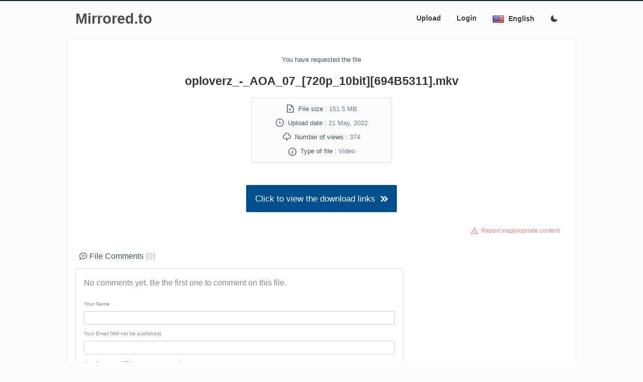

--- FILE ---
content_type: text/css
request_url: https://www.mirrored.to/templates/mirrored/css/min-style_dl.css?v=7.07
body_size: 6250
content:
@charset "UTF-8";
/*
  Browsers resets and base typography.
*/
/* Core module CSS variable definitions */
:root {
  --fore-color: #3f565f;
  --secondary-fore-color: #677f84;
  --back-color: #fcfcfc;
  --secondary-back-color: #f0f0f0;
  --blockquote-color: #f9c577;
  --pre-color: #1565c0;
  --border-color: #ddd;
  --bordersp-color: #0f7789;
  --secondary-border-color: #ddd;
  --heading-ratio: 1.19;
  --universal-margin: 0.5rem;
  --universal-padding: 0.5rem;
  --universal-border-radius: 0.125rem;
  --a-link-color: #1680e0;
}

html {
  font-size: 16px;
}

a, b, del, em, i, ins, q, span, strong, u {
  font-size: 1em;
}

html, * {
  font-family: -apple-system, BlinkMacSystemFont, "Segoe UI", Roboto, Ubuntu, "Helvetica Neue", Helvetica, sans-serif;
  line-height: 1.5;
  -webkit-text-size-adjust: 100%;
}

* {
  font-size: 1rem;
}

*:focus {
outline: none;
}

body {
  margin: 0;
  color: var(--fore-color);
  background: var(--back-color);
}

input {
  overflow: visible;
}

img {
  max-width: 100%;
  height: auto;
}

h1, h2, h3, h4, h5, h6 {
  line-height: 1.5;
  margin: calc(1.5 * var(--universal-margin)) var(--universal-margin);
  font-weight: 500;
  overflow:hidden;
}

h1 span, h2 span, h3 span, h4 span, h5 span, h6 span{
  color: var(--secondary-fore-color);
}

h1 {
    font-weight: 600;
  font-size: calc(1rem * var(--heading-ratio) * var(--heading-ratio) * var(--heading-ratio) * var(--heading-ratio));
  overflow-wrap: break-word;
}

h2 {
    font-weight: 600;
  font-size: calc(1rem * var(--heading-ratio) * var(--heading-ratio) * var(--heading-ratio));
    overflow-wrap: break-word;
}

h3 {
  font-size: calc(1rem * var(--heading-ratio) * var(--heading-ratio));
    overflow-wrap: break-word;
}

h4 {
  font-size: calc(1rem * var(--heading-ratio));
    overflow-wrap: break-word;
}

h5 {
  font-size: 1rem;
}

h6 {
  font-size: calc(1rem / var(--heading-ratio));
  line-height: 1.75rem;
}

p {
  margin: var(--universal-margin);
}

p span{
    color:#777;
}

ol, ul {
  margin: var(--universal-margin);
  padding-left: calc(2 * var(--universal-margin));
  list-style-position: inside;
}

b, strong {
  font-weight: 700;
}

hr {
  box-sizing: content-box;
  border: 0;
  line-height: 1.25em;
  margin: var(--universal-margin);
  height: 0.0625rem;
  background: linear-gradient(to right, transparent, var(--border-color) 20%, var(--border-color) 80%, transparent);
}

blockquote {
  display: block;
  position: relative;
  margin: var(--universal-margin) 0 0.5rem 0;
  padding-top: calc(2 * var(--universal-padding));
  border: 0.0625rem solid #eee;
  border-left: 0.50rem solid #eee;
  border-radius: 0.125rem;
}

blockquote:before {
  position: absolute;
  top: calc(0rem - var(--universal-padding));
  left: 0.5rem;
  font-style:italic;
  font-family: sans-serif;
  font-size: 3rem;
  font-weight: 700;
  content: "\201c";
  color: #ccc;
}

blockquote[cite]:after {
  font-style: normal;
  font-size: 0.75em;
  font-weight: 700;
  content: "\a—  " attr(cite);
  white-space: pre;
}

code{
font-family: monospace;
font-size: 0.9em;
font-weight: bold;
word-break:break-word;
}

code span{
font-family: monospace;
color:#000;
font-size:1.25em;
}
small, sup, sub, figcaption {
  font-size: 0.75em;
}
smallest {
  font-size: 0.6em;
  color:#cacaca;
}
a {
  text-decoration: none;
}

a:link {
  color: var(--a-link-color);
}

a:hover, a:focus{
  text-decoration: underline;
      outline: none;
}
a:visited {
color: inherit;
}

.outurl a {
color: #00798e;
font-size: 0.9rem;
text-decoration-line: underline;
text-decoration-style: dotted;
overflow:hidden;
text-overflow: ellipsis;
word-break: break-word;
padding:0.5rem;
}

.outurl a:hover {
color: #005090;
}

.muted{
    color:#a6b3b5;
    line-height:1.15rem;
}


/*
  Definitions for the grid system, cards and containers.
*/

.container {
	margin: -4.7rem auto 0 auto;
	padding: 1rem 1rem 5rem 1rem;
	background: #fff;
	border-radius: 0.25rem;
	max-width: 1080px;
	min-height: calc(100vh - 27rem);
	border: 0.0625rem solid #eee;
}

.container-sm{
    max-width:600px;
    margin:auto;
}


.row {
  box-sizing: border-box;
  display: flex;
  flex: 0 1 auto;
  flex-flow: row wrap;
}

.col-sm,
[class^='col-sm-'],
[class^='col-sm-offset-'],
.row[class*='cols-sm-'] > * {
  box-sizing: border-box;
  flex: 0 0 auto;
  /*padding: 0 calc(var(--universal-padding) / 2);*/
}

.col-sm,
.row.cols-sm > * {
  max-width: 100%;
  flex-grow: 1;
  flex-basis: 0;
}

.col-sm-1,
.row.cols-sm-1 > * {
  max-width: 8.33333%;
  flex-basis: 8.33333%;
}

.col-sm-offset-0 {
  margin-left: 0;
}

.col-sm-2,
.row.cols-sm-2 > * {
  max-width: 16.66667%;
  flex-basis: 16.66667%;
}

.col-sm-offset-1 {
  margin-left: 8.33333%;
}

.col-sm-3,
.row.cols-sm-3 > * {
  max-width: 25%;
  flex-basis: 25%;
}

.col-sm-offset-2 {
  margin-left: 16.66667%;
}

.col-sm-4,
.row.cols-sm-4 > * {
  max-width: 33.33333%;
  flex-basis: 33.33333%;
}

.col-sm-offset-3 {
  margin-left: 25%;
}

.col-sm-5,
.row.cols-sm-5 > * {
  max-width: 41.66667%;
  flex-basis: 41.66667%;
}

.col-sm-offset-4 {
  margin-left: 33.33333%;
}

.col-sm-6,
.row.cols-sm-6 > * {
  max-width: 50%;
  flex-basis: 50%;
}

.col-sm-offset-5 {
  margin-left: 41.66667%;
}

.col-sm-7,
.row.cols-sm-7 > * {
  max-width: 58.33333%;
  flex-basis: 58.33333%;
}

.col-sm-offset-6 {
  margin-left: 50%;
}

.col-sm-8,
.row.cols-sm-8 > * {
  max-width: 66.66667%;
  flex-basis: 66.66667%;
}

.col-sm-offset-7 {
  margin-left: 58.33333%;
}

.col-sm-9,
.row.cols-sm-9 > * {
  max-width: 75%;
  flex-basis: 75%;
}

.col-sm-offset-8 {
  margin-left: 66.66667%;
}

.col-sm-10,
.row.cols-sm-10 > * {
  max-width: 83.33333%;
  flex-basis: 83.33333%;
}

.col-sm-offset-9 {
  margin-left: 75%;
}

.col-sm-11,
.row.cols-sm-11 > * {
  max-width: 91.66667%;
  flex-basis: 91.66667%;
}

.col-sm-offset-10 {
  margin-left: 83.33333%;
}

.col-sm-12,
.row.cols-sm-12 > * {
  max-width: 100%;
  flex-basis: 100%;
}

.col-sm-offset-11 {
  margin-left: 91.66667%;
}

.col-sm-normal {
  order: initial;
}

.col-sm-first {
  order: -999;
}

.col-sm-last {
  order: 999;
}

@media screen and (min-width: 768px) {
  .col-md,
  [class^='col-md-'],
  [class^='col-md-offset-'],
  .row[class*='cols-md-'] > * {
    box-sizing: border-box;
    flex: 0 0 auto;
    padding: 0 calc(var(--universal-padding) / 2);
  }
  .col-md,
  .row.cols-md > * {
    max-width: 100%;
    flex-grow: 1;
    flex-basis: 0;
  }
  .col-md-1,
  .row.cols-md-1 > * {
    max-width: 8.33333%;
    flex-basis: 8.33333%;
  }
  .col-md-offset-0 {
    margin-left: 0;
  }
  .col-md-2,
  .row.cols-md-2 > * {
    max-width: 16.66667%;
    flex-basis: 16.66667%;
  }
  .col-md-offset-1 {
    margin-left: 8.33333%;
  }
  .col-md-3,
  .row.cols-md-3 > * {
    max-width: 25%;
    flex-basis: 25%;
  }
  .col-md-offset-2 {
    margin-left: 16.66667%;
  }
  .col-md-4,
  .row.cols-md-4 > * {
    max-width: 33.33333%;
    flex-basis: 33.33333%;
  }
  .col-md-offset-3 {
    margin-left: 25%;
  }
  .col-md-5,
  .row.cols-md-5 > * {
    max-width: 41.66667%;
    flex-basis: 41.66667%;
  }
  .col-md-offset-4 {
    margin-left: 33.33333%;
  }
  .col-md-6,
  .row.cols-md-6 > * {
    max-width: 50%;
    flex-basis: 50%;
  }
  .col-md-offset-5 {
    margin-left: 41.66667%;
  }
  .col-md-7,
  .row.cols-md-7 > * {
    max-width: 58.33333%;
    flex-basis: 58.33333%;
  }
  .col-md-offset-6 {
    margin-left: 50%;
  }
  .col-md-8,
  .row.cols-md-8 > * {
    max-width: 66.66667%;
    flex-basis: 66.66667%;
  }
  .col-md-offset-7 {
    margin-left: 58.33333%;
  }
  .col-md-9,
  .row.cols-md-9 > * {
    max-width: 75%;
    flex-basis: 75%;
  }
  .col-md-offset-8 {
    margin-left: 66.66667%;
  }
  .col-md-10,
  .row.cols-md-10 > * {
    max-width: 83.33333%;
    flex-basis: 83.33333%;
  }
  .col-md-offset-9 {
    margin-left: 75%;
  }
  .col-md-11,
  .row.cols-md-11 > * {
    max-width: 91.66667%;
    flex-basis: 91.66667%;
  }
  .col-md-offset-10 {
    margin-left: 83.33333%;
  }
  .col-md-12,
  .row.cols-md-12 > * {
    max-width: 100%;
    flex-basis: 100%;
  }
  .col-md-offset-11 {
    margin-left: 91.66667%;
  }
  .col-md-normal {
    order: initial;
  }
  .col-md-first {
    order: -999;
  }
  .col-md-last {
    order: 999;
  }
}

@media screen and (min-width: 1280px) {
  .col-lg,
  [class^='col-lg-'],
  [class^='col-lg-offset-'],
  .row[class*='cols-lg-'] > * {
    box-sizing: border-box;
    flex: 0 0 auto;
    padding: 0 calc(var(--universal-padding) / 2);
  }
  .col-lg,
  .row.cols-lg > * {
    max-width: 100%;
    flex-grow: 1;
    flex-basis: 0;
  }
  .col-lg-1,
  .row.cols-lg-1 > * {
    max-width: 8.33333%;
    flex-basis: 8.33333%;
  }
  .col-lg-offset-0 {
    margin-left: 0;
  }
  .col-lg-2,
  .row.cols-lg-2 > * {
    max-width: 16.66667%;
    flex-basis: 16.66667%;
  }
  .col-lg-offset-1 {
    margin-left: 8.33333%;
  }
  .col-lg-3,
  .row.cols-lg-3 > * {
    max-width: 25%;
    flex-basis: 25%;
  }
  .col-lg-offset-2 {
    margin-left: 16.66667%;
  }
  .col-lg-4,
  .row.cols-lg-4 > * {
    max-width: 33.33333%;
    flex-basis: 33.33333%;
  }
  .col-lg-offset-3 {
    margin-left: 25%;
  }
  .col-lg-5,
  .row.cols-lg-5 > * {
    max-width: 41.66667%;
    flex-basis: 41.66667%;
  }
  .col-lg-offset-4 {
    margin-left: 33.33333%;
  }
  .col-lg-6,
  .row.cols-lg-6 > * {
    max-width: 50%;
    flex-basis: 50%;
  }
  .col-lg-offset-5 {
    margin-left: 41.66667%;
  }
  .col-lg-7,
  .row.cols-lg-7 > * {
    max-width: 58.33333%;
    flex-basis: 58.33333%;
  }
  .col-lg-offset-6 {
    margin-left: 50%;
  }
  .col-lg-8,
  .row.cols-lg-8 > * {
    max-width: 66.66667%;
    flex-basis: 66.66667%;
  }
  .col-lg-offset-7 {
    margin-left: 58.33333%;
  }
  .col-lg-9,
  .row.cols-lg-9 > * {
    max-width: 75%;
    flex-basis: 75%;
  }
  .col-lg-offset-8 {
    margin-left: 66.66667%;
  }
  .col-lg-10,
  .row.cols-lg-10 > * {
    max-width: 83.33333%;
    flex-basis: 83.33333%;
  }
  .col-lg-offset-9 {
    margin-left: 75%;
  }
  .col-lg-11,
  .row.cols-lg-11 > * {
    max-width: 91.66667%;
    flex-basis: 91.66667%;
  }
  .col-lg-offset-10 {
    margin-left: 83.33333%;
  }
  .col-lg-12,
  .row.cols-lg-12 > * {
    max-width: 100%;
    flex-basis: 100%;
  }
  .col-lg-offset-11 {
    margin-left: 91.66667%;
  }
  .col-lg-normal {
    order: initial;
  }
  .col-lg-first {
    order: -999;
  }
  .col-lg-last {
    order: 999;
  }
}

/* Card component CSS variable definitions */
:root {
  --card-back-color: #fff;
  --card-fore-color: #333;
  --card-border-color: #ddd;
}

.card {
  display: flex;
  flex-direction: column;
  justify-content: space-between;
  align-self: center;
  position: relative;
  width: 100%;
  background: var(--card-back-color);
  color: var(--card-fore-color);
  border: 0.0625rem solid var(--card-border-color);
  border-radius: var(--universal-border-radius);
  margin: var(--universal-margin);
  overflow: hidden;
}

@media screen and (min-width: 320px) {
  .card {
    max-width: 320px;
  }
}

.card > .section {
  background: var(--card-back-color);
  color: var(--card-fore-color);
  box-sizing: border-box;
  margin: 0;
  border: 0;
  border-radius: 0;
  border-bottom: 0.0625rem solid var(--card-border-color);
  padding: var(--universal-padding);
  width: 100%;
}

.card > .section.media {
  height: 200px;
  padding: 0;
  -o-object-fit: cover;
  object-fit: cover;
}

.card > .section:last-child {
  border-bottom: 0;
}

/*
	 Custom elements for card elements.
*/
@media screen and (min-width: 240px) {
  .card.small {
    max-width: 240px;
  }
}

@media screen and (min-width: 480px) {
  .card.large {
    max-width: 480px;
  }
}

.card.fluid {
  max-width: 100%;
  width: auto;
  border:none;
}

.card > .section.dark {
  --card-back-color: #e0e0e0;
}

.card > .section.double-padded {
  padding: calc(1.5 * var(--universal-padding));
}
.double-margin{
 margin: calc(2 * var(--universal-padding));    
}
.double-padded{
 padding: calc(2 * var(--universal-padding));    
}
.padded{
 padding: calc(1 * var(--universal-padding));    
}

/*
  Definitions for forms and input elements.
*/
/* Input_control module CSS variable definitions */
:root {
  --form-back-color: #fcfcfc;
  --form-fore-color: #999;
  --form-border-color: #ddd;
  --input-back-color: #fff;
  --input-fore-color: #999;
  --input-border-color: #ccc;
  --input-focus-color: #0093B1;
  --input-invalid-color: #d32f2f;
  --button-back-color: #109972;
  --button-hover-back-color: #1fb382;
  --button-fore-color: #212121;
  --button-border-color: transparent;
  --button-hover-border-color: transparent;
  --button-group-border-color: rgba(124, 124, 124, 0.54);
}


.input-group {
  display: inline-block;
}

.input-group.fluid {
  display: flex;
  align-items: center;
  justify-content: center;
}
.input-group.fluid.redirect input{
    text-align:center;
    color:#999;
}

.input-group.fluid > input {
  max-width: 100%;
  flex-grow: 1;
  flex-basis: 0px;
}

@media screen and (max-width: 767px) {
  .input-group.fluid {
    align-items: stretch;
    flex-direction: column;
  }
}


input:not([type]), [type="text"], [type="email"], [type="number"], [type="search"],
[type="password"], [type="url"], [type="tel"], [type="checkbox"], [type="radio"], textarea, select {
font-weight: 700;
font-size:0.85rem;
  box-sizing: border-box;
  background: var(--input-back-color);
  color: var(--input-fore-color);
  border: 0.0625rem solid var(--input-border-color);
  border-radius: var(--universal-border-radius);
  margin: calc(var(--universal-margin) / 2);
  padding: var(--universal-padding) calc(1.5 * var(--universal-padding));
}

input:not([type="button"]):not([type="submit"]):not([type="reset"]):hover, input:not([type="button"]):not([type="submit"]):not([type="reset"]):focus, textarea:hover, textarea:focus, select:hover, select:focus {
  border-color: var(--input-focus-color);
  box-shadow: none;
}

input:not([type="button"]):not([type="submit"]):not([type="reset"]):invalid, input:not([type="button"]):not([type="submit"]):not([type="reset"]):focus:invalid, textarea:invalid, textarea:focus:invalid, select:invalid, select:focus:invalid {
  border-color: var(--input-invalid-color);
  box-shadow: none;
}

input:not([type="button"]):not([type="submit"]):not([type="reset"])[readonly], textarea[readonly], select[readonly] {
  background: var(--secondary-back-color);
}

select {
  max-width: 100%;
}

option {
  overflow: hidden;
  text-overflow: ellipsis;
}

button::-moz-focus-inner, [type="button"]::-moz-focus-inner, [type="reset"]::-moz-focus-inner, [type="submit"]::-moz-focus-inner {
  border-style: none;
  padding: 0;
}

button, html [type="button"], [type="reset"], [type="submit"] {
  -webkit-appearance: button;
}

button {
  overflow: visible;
  text-transform: none;
}

button, [type="button"], [type="submit"], [type="reset"],
a.button, label.button, .button,
a[role="button"], label[role="button"], [role="button"] {
  display: inline-block;
  background: var(--button-back-color);
  color: var(--button-fore-color);
  border: 0.0625rem solid var(--button-border-color);
  border-radius: var(--universal-border-radius);
  padding: calc(0.65 * var(--universal-padding)) calc(1.5 * var(--universal-padding)) var(--universal-padding) calc(1.5 * var(--universal-padding));
  margin: var(--universal-margin);
  text-decoration: none;
  cursor: pointer;
}

button:hover, [type="button"]:hover, [type="submit"]:hover,[type="reset"]:hover,
a.button:hover, label.button:hover, .button:hover,
a[role="button"]:hover, label[role="button"]:hover, [role="button"]:hover {
  background: var(--button-hover-back-color);
  border-color: var(--button-hover-border-color);
}

input:disabled, input[disabled], textarea:disabled, textarea[disabled], select:disabled, select[disabled], button:disabled, button[disabled], .button:disabled, .button[disabled], [role="button"]:disabled, [role="button"][disabled] {
  cursor: not-allowed;
  opacity: 0.75;
}

input::placeholder{
    color:#bbb;
    font-weight:600;
}

button.secondary, [type="button"].secondary, [type="submit"].secondary, [type="reset"].secondary, .button.secondary, [role="button"].secondary {
  --button-back-color: #005090;
  --button-fore-color: #fff;
      transition: 0.2s;
}

button.secondary:hover, button.secondary:focus, [type="button"].secondary:hover, [type="button"].secondary:focus, [type="submit"].secondary:hover, [type="submit"].secondary:focus, [type="reset"].secondary:hover, [type="reset"].secondary:focus, .button.secondary:hover, .button.secondary:focus, [role="button"].secondary:hover, [role="button"].secondary:focus {
  --button-hover-back-color: #1680e0;
      transition: 0.2s;
}

/*
  Definitions for navigation elements.
*/
/* Navigation module CSS variable definitions */
:root {
  --header-back-color: #fcfcfc;
  --header-hover-back-color: #1c91a9;
  --header-fore-color: #fff;
  --header-border-color: #1c91a9;
  --footer-fore-color: #9eb6bc;
  --footer-back-color: #e8eeef;
  --footer-border-color: #2f3c3f;
  --footer-link-color: #9eb6bc;
}


.header {
height: 7.75rem;
border-top: 0.1250rem solid #002933;
overflow: hidden;
padding: 0px 15px 25px 15px;
background: var(--header-back-color);
  color: var(--header-fore-color);
}
.hd-con{
    margin: 0 auto;
    max-width:1080px;
}
.logosm{
font-size: 1.8rem;
color: #4d4d4d;
font-weight: bold;
line-height: 4.4rem;
}

.logosm:hover{
    color:#1680e0;
    transition: 0.5s;
}
.logosm a, a:hover, a:active{
    text-decoration:none;
	
}
.topnav {
      float: right;
  overflow: hidden;
}

.topnav a {
	float: left;
	padding: 0.5rem 0.75rem 0.75rem 0.75rem;
	color: #3c3c3c;
	text-align: center;
	border-radius: 0.15rem;
	margin: 16px 7px 0 0;
	font-size: 0.9rem;
	font-weight: 600;
	text-decoration: none;
}
.nav-icon {
  display: none;
}

.dropdown {
  float: left;
  overflow: hidden;
}

.dropdown .dropbtn {
padding: 0.75rem;
color: #3c3c3c;
text-align: center;
border-top-left-radius: 0.15rem;
border-top-right-radius: 0.15rem;
border-bottom-left-radius: 0;
border-bottom-right-radius: 0;
margin: 15px 7px 0 0;
font-size: 0.9rem;
font-weight: 600;
background-color:inherit;
border:none;
}

.dropdown-content {
  display: none;
  position: absolute;
  background-color: #eee;
  min-width: 9rem;
border-radius: 0.125rem;
  z-index: 1000;
}

.dropdown-content a {
  float: none;
  color: #3c3c3c;
  padding: 0.75rem;
  margin:0;
  text-decoration: none;
  display: block;
  text-align: left;
}

.topnav a:hover, .dropdown:hover .dropbtn, .sidenav a:hover {
    background-color: #eee;
	color: #1680e0;
}

.dropdown-content a:hover {
  background-color: #e0e0e0;
  color: #1680e0;
}

.dropdown:hover .dropdown-content {
  display: block;
}

.nav-icon a{
    color:#3c3c3c;
}

.lang,.langsm{
    margin-left:2rem;
    line-height:1rem;
}

.langsm {
  display: none;
}

.g-recaptcha {
    margin : 1rem 0.5rem 0.5rem 0;
}

.newsIcon a:hover{
 	color: #1680e0;
background-color: rgba(0,0,0, 0);
}

/* The side navigation menu */
.sidenav {
  height: 100%;
  width: 0; /* 0 width - change this with JavaScript */
  position: fixed; /* Stay in place */
  z-index: 1201; /* Stay on top */
  top: 0; /* Stay at the top */
  left: 0;
background: var(--header-back-color);
	color: #3c3c3c;
  overflow-x: hidden; /* Disable horizontal scroll */
  padding-top: 60px; /* Place content 60px from the top */
  transition: 0.2s; /* 0.5 second transition effect to slide in the sidenav */
}

/* The navigation menu links */
.sidenav a {
  padding: 10px;
  text-decoration: none;
  font-size: 1.5rem;
	color: #3c3c3c;
  display: block;
  transition: 0.3s;
  text-align:center;
}

/* Position and style the close button (top right corner) */
.sidenav .closebtn {
  position: absolute;
  top: 0;
  right: 25px;
  font-size: 2rem;
  margin-left: 50px;
}



@media screen and (max-width: 480px) {
.header .hd-con img{
   max-width:55%;
    height:auto;
    margin-top:0.15rem;
}
}

footer {
  background: var(--footer-back-color);
  color: var(--footer-fore-color);
  margin-top: -1rem;
  padding: calc(3 * var(--universal-padding)) var(--universal-padding) calc(20 * var(--universal-padding)) var(--universal-padding);
  font-size: 0.875rem;
  	border: 0.0625rem solid #dce9ed;
}

.foo-con{
    margin:0 auto;
    max-width:1080px;
}

footer a:link, footer a:visited {
  color: var(--footer-fore-color);
  font-size: calc(1rem / var(--heading-ratio));
}

footer a:hover, footer a:visited:hover {
  color: #6a8389;
}

.bottom-sticky-g {
position: -webkit-sticky;
position: sticky;
bottom: 0;
z-index: 1101;
margin: 0.5rem auto 0 auto;
padding-top: 0.33rem;
max-width: 980px;
}

.bottom-right-sticky{
position: sticky;
bottom: 0;
z-index: 1101;
max-width: 180px;
float: right;
}

.centered{
	text-align:center;
}

.centerd{
	text-align:center;
}

.hdark{
    color: #333;
    font-weight:600;
}

.uline{
text-decoration: dotted underline;
}

#result{
	text-align:center;
}
.bordered{
	border: 0.0625rem solid var(--border-color);
	border-radius: var(--universal-border-radius);
}
.beige{
    background:#F5F5DC;
    border-radius: var(--universal-border-radius);
}

.bg{
border: 0.0625rem solid #e1e1e1;
border-radius: var(--universal-border-radius);
max-width: 262px;
margin: 1rem auto 1.25rem auto;
background: #fcfcfc;
box-shadow: 0 0.1rem 0.1rem rgba(0, 0, 0, 0.03);
}

.infobg{
border-radius: var(--universal-border-radius);
line-height:2.25rem;
background: #fbfbfb;
box-shadow: 0 0.1rem 0.1rem rgba(0, 0, 0, 0.03);
min-height:250px;
text-align:center;
margin-right:0.25rem;
}
.iconbg{
opacity:0.9;
}
.highlight{
background: #fbfbfb;
border-radius: var(--universal-border-radius);
box-shadow: 0 0.1rem 0.1rem rgba(0, 0, 0, 0.03);
}

.larger{
padding: calc(2 * var(--universal-padding));
font-size: calc(0.9rem * var(--heading-ratio));
overflow-wrap: break-word;
word-break: break-word;
min-width:300px;
}

.wider{
	padding: var(--universal-padding) calc(3 * var(--universal-padding));
}

.icon {
    display: inline-flex;
    align-self: center;
}
.icon svg{
    fill: currentColor;
}

.icon.baseline1 svg{
	height: 1.125rem;
    width: 1.125rem;
    top: .125rem;
    position: relative;
}
.icon.baseline2 svg{
	height: 1rem;
    width: 1rem;
    top: .2rem;
    position: relative;
}

.icon.baseline3 svg {
    height: 1.5rem;
    width: 1.5rem;
    top: 0.3rem;
    position: relative;
}
.icon.baseline4 svg {
    height: 1rem;
    width: 1rem;
    top: 0.3rem;
    position: relative;
}

#link-copy-1,#link-copy-2,#link-copy-3,#link-copy-4,#link-copy-5,#link-copy-6,#btn2{
background-color:#f1f1f1;
color: #333;
cursor: pointer;
border-radius: 0.125rem;
font-size: 0.75rem;
min-width:110px;
line-height:1.5rem;
min-height:2.25rem;
}
#link-copy-1:hover,#link-copy-2:hover,#link-copy-3:hover,#link-copy-4:hover,#link-copy-5:hover,#link-copy-6:hover,#btn2:hover,#link-copy-1:active,#link-copy-2:active,#link-copy-3:active,#link-copy-4:active,#link-copy-5:active,#link-copy-6:active,#link-copy-1:focus,#link-copy-2:focus,#link-copy-3:focus,#link-copy-4:focus,#link-copy-5:focus,#link-copy-6:focus,#btn2:active{
background-color: #e6e6e6;
color:#111;
}
#passcheck{
    text-align:center;
    padding: 2rem 1.5rem 2rem 1rem;
}
#passcheck input{
    width:100%;
    text-align:center;
}
.mlink a,.mlink a:visited{
    font-weight:600;
    line-height:2rem;
    color:#0093B1;
    overflow-wrap: break-word;
}
.mlink a:hover{
    color:#00778e;
}
.errortxt{
    color:red;
}

.id_Success{
color : #29A086;
}
.id_Failed{
color : #FEA39F;
}
.id_Uploading{
color : #83c484;
}
.id_Retrying{
color : #c9a96a;
}

.error{
    color:#F08480;
}
.error a{
    color:#F08480;
}
.success{
    color:#29A086;
}
.successful{
color: #fff;
background: #159f65;
border-radius: 0.125rem;
font-size: 0.9rem;
}
.successful a,.unsuccessful a{
    color: #fff;
    text-decoration:underline;
}
.unsuccessful{
    color: #fff;
    background: #d15953;
    border-radius: 0.125rem;
    font-size:0.9rem;
}

.unsuccessful li, .successful li{
    font-size:0.9rem;
}

.right{
    text-align:right;
}
.left{
    text-align:left;
}
.extra-top{
    margin-top:calc(2 * var(--universal-padding));
}
.extra-bottom{
    margin-bottom:calc(2 * var(--universal-padding));
}
.extra-left{
    margin-left:calc(2 * var(--universal-padding));
}
.extra-right{
    margin-right:calc(2 * var(--universal-padding));
}

.get_btn{
border-radius: 0.2rem;
padding: 0.5rem 1.5rem 0.75rem 1.5rem;
font-size: 0.9rem;
margin: 0.55rem 0 0 0;
color: #fff;
font-weight: bold;
background-color: #109972;
box-shadow: 0 0.1rem 0.1rem rgba(0, 0, 0, 0.03);
}

.get_btn:hover,.get_btn:active{
    background-color: #1fb382;
}


.vpn_btn {
	border-radius: 0.2rem;
	padding: 0.75rem 1rem 0.95rem 1rem;
	font-size: 1rem;
	margin: 0.55rem 0 0 0;
	color: #fff;
	background-color: #03748f;
	box-shadow: 0 0.1rem 0.1rem rgba(0, 0, 0, 0.03);
}


.stream{
font-size: 0.75rem;
display: block;
margin-top: -1.75rem;
color:#aaa;
}

.code_wrap{
background: #fcfcfc;
padding: 0.5rem;
margin:0.5rem;
border: 0.0625rem solid #ccc;
border-radius:0.125rem;
color:#555;
}

.deals{
    font-size:0.75rem;
    border:0.0625rem solid #be0c00;
    border-radius:1rem;
    padding:0.25rem 0.5rem;
    color:#be0c00;
}

.deals:hover{
    color:#fff;
    background:#1680e0;
    border:0.0625rem solid #fff;
}

.linkchecker {
  width: 16px;
  aspect-ratio: .75;
  --c: no-repeat linear-gradient(#0ca8c8 0 0);
  background: 
    var(--c) 0%   50%,
    var(--c) 50%  50%,
    var(--c) 100% 50%;
  background-size: 20% 50%;
  animation: l6 1s infinite linear;
}
@keyframes l6 {
  20% {background-position: 0% 0%  ,50% 50% ,100% 50% }
  40% {background-position: 0% 100%,50% 0%  ,100% 50% }
  60% {background-position: 0% 50% ,50% 100%,100% 0%  }
  80% {background-position: 0% 50% ,50% 50% ,100% 100%}
}

.fetch {
  width: 32px;
  --b: 8px;
  aspect-ratio: 1;
  border-radius: 50%;
  background: #0ca8c8;
    margin: 1rem auto;
  -webkit-mask:
    repeating-conic-gradient(#0000 0deg,#000 1deg 70deg,#0000 71deg 90deg),
    radial-gradient(farthest-side,#0000 calc(100% - var(--b) - 1px),#000 calc(100% - var(--b)));
  -webkit-mask-composite: destination-in;
          mask-composite: intersect;
  animation: l5 1s infinite;
}
@keyframes l5 {to{transform: rotate(.5turn)}}

.w728{
    max-width:730px;
    margin:auto;
    }
.w300{
    max-width:302px;
    margin:auto;
}
.w970{
    max-width:972px;
    margin:auto;
}
.w320{
    max-width:322px;
    margin:auto;
}

.dl-width{
    max-width:980px;
}

@media screen and (max-width: 920px) {
.main-nav {
    display: none;
  }
 .dropdown-content {
     min-width:5rem;
}
.lang {
    display: none;
  }
.nav-icon {display: block;}
.langsm {
    display: inline;
  }
.left-txt{
    text-align:left;
}
code{
font-size: 0.75em;
}
}

@media screen and (max-width: 479px) {
	.smcentered{
	    text-align:center;
	}
	.hiddensm{
	    display:none;
	}
	.get_btn{
	 padding:0.5rem 1rem;
	 margin-top: -0.5rem;
	}
	.infobg{
	    margin-left:0;
	}
	.larger{
	    margin: var(--universal-margin) 0;
	    width:95%;
	    padding: calc(2.25 * var(--universal-padding));
	}
}
@media screen and (min-width: 480px) {
	.hiddenmd{
	    display:none;
	}
}
@media screen and (min-width: 768px) {
   	.hiddenlg{
		display:none;
	} 
}
@media screen and (max-width: 1240px) {
	.hiddensb{
	    display:none;
	}
}